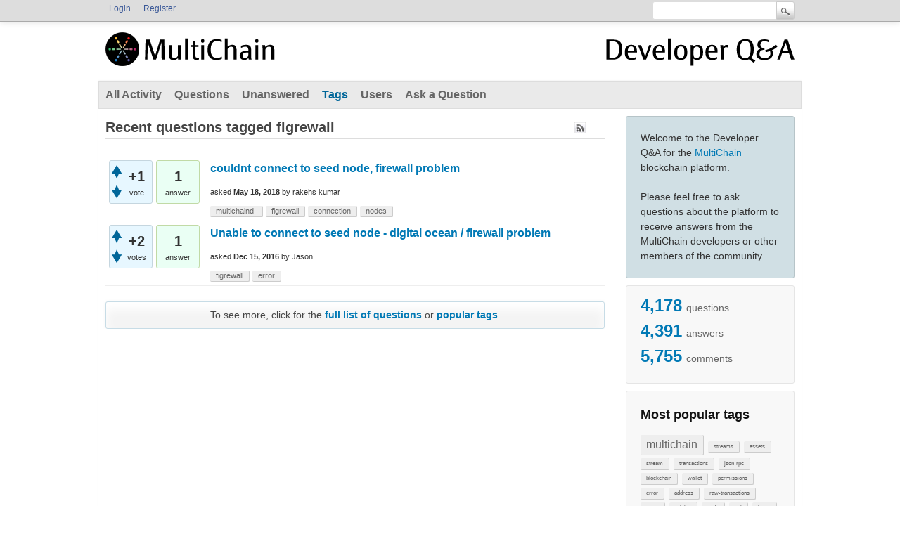

--- FILE ---
content_type: text/html; charset=utf-8
request_url: https://www.multichain.com/qa/tag/figrewall
body_size: 3773
content:
<!DOCTYPE html>
<html>
	<!-- Powered by Question2Answer - http://www.question2answer.org/ -->
	<head>
		<meta charset="utf-8">
		<title>Recent questions tagged figrewall - MultiChain Developer Q&amp;A</title>
		<link rel="stylesheet" href="../qa-theme/MultiChain/qa-styles.css?1.7.1">
		<link rel="alternate" type="application/rss+xml" href="../feed/tag/figrewall.rss" title="Recent questions tagged figrewall">
		<link rel="search" type="application/opensearchdescription+xml" title="MultiChain Developer Q&amp;A" href="../opensearch.xml">
		<script>
		var qa_root = '..\/';
		var qa_request = 'tag\/figrewall';
		</script>
		<script src="../qa-content/jquery-1.11.3.min.js"></script>
		<script src="../qa-content/qa-page.js?1.7.1"></script>
	</head>
	<body
		class="qa-template-tag qa-body-js-off"
		>
		<script>
			var b=document.getElementsByTagName('body')[0];
			b.className=b.className.replace('qa-body-js-off', 'qa-body-js-on');
		</script>
		<div class="qam-login-bar"><div class="qam-login-group">
				<div class="qa-nav-user">
					<ul class="qa-nav-user-list">
						<li class="qa-nav-user-item qa-nav-user-login">
							<a href="../login?to=tag%2Ffigrewall" class="qa-nav-user-link">Login</a>
						</li>
						<li class="qa-nav-user-item qa-nav-user-register">
							<a href="../register?to=tag%2Ffigrewall" class="qa-nav-user-link">Register</a>
						</li>
					</ul>
					<div class="qa-nav-user-clear">
					</div>
				</div>
				<div class="qa-search">
					<form method="get" action="../search">
						
						<input type="text" name="q" value="" class="qa-search-field">
						<input type="submit" value="Search" class="qa-search-button">
					</form>
				</div>
		</div></div>
		<div class="qa-body-wrapper">
			
			<div class="qa-header">
				<div class="qa-logo" style="width:100%;">
					<a href="/" class="qa-logo-link" title="Back to MultiChain"><img src="/img/multichain-temp-logo-248x48.png" width="248" height="48" border="0" alt="MultiChain"></a>
					<a href="../" title="MultiChain Developer Q&amp;A" style="float:right;"><img src="/img/multichain-qa-text-268x48.png" width="268" height="48" border="0" alt="Developer Q&amp;A"></a>
				</div>
				<div class="qa-header-clear">
				</div>
			</div> <!-- END qa-header -->
			
			<div class="qa-main-wrapper">
				
				<div class="qa-nav-main">
					<ul class="qa-nav-main-list">
						<li class="qa-nav-main-item qa-nav-main-activity">
							<a href="../activity" class="qa-nav-main-link">All Activity</a>
						</li>
						<li class="qa-nav-main-item qa-nav-main-questions">
							<a href="../questions" class="qa-nav-main-link">Questions</a>
						</li>
						<li class="qa-nav-main-item qa-nav-main-unanswered">
							<a href="../unanswered" class="qa-nav-main-link">Unanswered</a>
						</li>
						<li class="qa-nav-main-item qa-nav-main-tag">
							<a href="../tags" class="qa-nav-main-link qa-nav-main-selected">Tags</a>
						</li>
						<li class="qa-nav-main-item qa-nav-main-user">
							<a href="../users" class="qa-nav-main-link">Users</a>
						</li>
						<li class="qa-nav-main-item qa-nav-main-ask">
							<a href="../ask" class="qa-nav-main-link">Ask a Question</a>
						</li>
					</ul>
					<div class="qa-nav-main-clear">
					</div>
				</div>
				<div class="qa-sidepanel">
					<div class="qa-sidebar">
						Welcome to the Developer Q&amp;A for the <a href="http://www.multichain.com/">MultiChain</a> blockchain platform.
<br/><br/>
Please feel free to ask questions about the platform to receive answers from the MultiChain developers or other members of the community.
					</div>
					
					<div class="qa-widgets-side qa-widgets-side-bottom">
						<div class="qa-widget-side qa-widget-side-bottom">
							<div class="qa-activity-count">
								<p class="qa-activity-count-item">
									<span class="qa-activity-count-data">4,178</span> questions
								</p>
								<p class="qa-activity-count-item">
									<span class="qa-activity-count-data">4,391</span> answers
								</p>
								<p class="qa-activity-count-item">
									<span class="qa-activity-count-data">5,755</span> comments
								</p>
							</div>
						</div>
						<div class="qa-widget-side qa-widget-side-bottom">
							<h2 style="margin-top: 0; padding-top: 0;">Most popular tags</h2>
							<div style="font-size: 10px;">
								<a href="../tag/multichain" style="font-size: 16px; vertical-align: baseline;">multichain</a>
								<a href="../tag/streams" style="font-size: 8px; vertical-align: baseline;">streams</a>
								<a href="../tag/assets" style="font-size: 8px; vertical-align: baseline;">assets</a>
								<a href="../tag/stream" style="font-size: 8px; vertical-align: baseline;">stream</a>
								<a href="../tag/transactions" style="font-size: 8px; vertical-align: baseline;">transactions</a>
								<a href="../tag/json-rpc" style="font-size: 8px; vertical-align: baseline;">json-rpc</a>
								<a href="../tag/blockchain" style="font-size: 8px; vertical-align: baseline;">blockchain</a>
								<a href="../tag/wallet" style="font-size: 8px; vertical-align: baseline;">wallet</a>
								<a href="../tag/permissions" style="font-size: 8px; vertical-align: baseline;">permissions</a>
								<a href="../tag/error" style="font-size: 8px; vertical-align: baseline;">error</a>
								<a href="../tag/address" style="font-size: 8px; vertical-align: baseline;">address</a>
								<a href="../tag/raw-transactions" style="font-size: 8px; vertical-align: baseline;">raw-transactions</a>
								<a href="../tag/asset" style="font-size: 8px; vertical-align: baseline;">asset</a>
								<a href="../tag/mining" style="font-size: 8px; vertical-align: baseline;">mining</a>
								<a href="../tag/node" style="font-size: 8px; vertical-align: baseline;">node</a>
								<a href="../tag/api" style="font-size: 8px; vertical-align: baseline;">api</a>
								<a href="../tag/issue" style="font-size: 8px; vertical-align: baseline;">issue</a>
								<a href="../tag/multichain-explorer" style="font-size: 8px; vertical-align: baseline;">multichain-explorer</a>
								<a href="../tag/nodes" style="font-size: 8px; vertical-align: baseline;">nodes</a>
								<a href="../tag/connect" style="font-size: 8px; vertical-align: baseline;">connect</a>
								<a href="../tag/multichaind" style="font-size: 8px; vertical-align: baseline;">multichaind</a>
								<a href="../tag/multisig" style="font-size: 8px; vertical-align: baseline;">multisig</a>
								<a href="../tag/transaction" style="font-size: 8px; vertical-align: baseline;">transaction</a>
								<a href="../tag/smart-filters" style="font-size: 8px; vertical-align: baseline;">smart-filters</a>
								<a href="../tag/metadata" style="font-size: 8px; vertical-align: baseline;">metadata</a>
								<a href="../tag/private-key" style="font-size: 8px; vertical-align: baseline;">private-key</a>
								<a href="../tag/atomic-exchange" style="font-size: 8px; vertical-align: baseline;">atomic-exchange</a>
								<a href="../tag/multichain-cli" style="font-size: 8px; vertical-align: baseline;">multichain-cli</a>
								<a href="../tag/multichain-web-demo" style="font-size: 8px; vertical-align: baseline;">multichain-web-demo</a>
								<a href="../tag/connection" style="font-size: 8px; vertical-align: baseline;">connection</a>
								<a href="../tag/data" style="font-size: 8px; vertical-align: baseline;">data</a>
								<a href="../tag/performance" style="font-size: 8px; vertical-align: baseline;">performance</a>
								<a href="../tag/blocks" style="font-size: 8px; vertical-align: baseline;">blocks</a>
								<a href="../tag/demo" style="font-size: 8px; vertical-align: baseline;">demo</a>
								<a href="../tag/web" style="font-size: 8px; vertical-align: baseline;">web</a>
								<a href="../tag/json" style="font-size: 8px; vertical-align: baseline;">json</a>
								<a href="../tag/database" style="font-size: 8px; vertical-align: baseline;">database</a>
								<a href="../tag/storage" style="font-size: 8px; vertical-align: baseline;">storage</a>
								<a href="../tag/native-currency" style="font-size: 8px; vertical-align: baseline;">native-currency</a>
								<a href="../tag/bitcoin" style="font-size: 8px; vertical-align: baseline;">bitcoin</a>
								<a href="../tag/private-blockchain" style="font-size: 8px; vertical-align: baseline;">private-blockchain</a>
								<a href="../tag/network" style="font-size: 8px; vertical-align: baseline;">network</a>
								<a href="../tag/fee" style="font-size: 8px; vertical-align: baseline;">fee</a>
								<a href="../tag/smart-contracts" style="font-size: 8px; vertical-align: baseline;">smart-contracts</a>
								<a href="../tag/wallets" style="font-size: 8px; vertical-align: baseline;">wallets</a>
								<a href="../tag/signrawtransaction" style="font-size: 8px; vertical-align: baseline;">signrawtransaction</a>
								<a href="../tag/off-chain" style="font-size: 8px; vertical-align: baseline;">off-chain</a>
								<a href="../tag/multiple-nodes" style="font-size: 8px; vertical-align: baseline;">multiple-nodes</a>
								<a href="../tag/exchange" style="font-size: 8px; vertical-align: baseline;">exchange</a>
								<a href="../tag/getnewaddress" style="font-size: 8px; vertical-align: baseline;">getnewaddress</a>
							</div>
						</div>
					</div>
					
				</div>
				
				<div class="qa-main">
					<h1>
						
						Recent questions tagged figrewall
						
						<a href="../feed/tag/figrewall.rss" title="Recent questions tagged figrewall"><img src="../qa-theme/MultiChain/images/rss.jpg" alt="" width="16" height="16" border="0" class="qa-rss-icon"></a>
					</h1>
					<div class="qa-part-q-list">
						<form method="post" action="../tag/figrewall">
							<div class="qa-q-list">
								
								<div class="qa-q-list-item" id="q9700">
									<div class="qa-q-item-stats">
										<div class="qa-voting qa-voting-net" id="voting_9700">
											<div class="qa-vote-buttons qa-vote-buttons-net">
												<input title="Click to vote up" name="vote_9700_1_q9700" onclick="return qa_vote_click(this);" type="submit" value="+" class="qa-vote-first-button qa-vote-up-button"> 
												<input title="Click to vote down" name="vote_9700_-1_q9700" onclick="return qa_vote_click(this);" type="submit" value="&ndash;" class="qa-vote-second-button qa-vote-down-button"> 
											</div>
											<div class="qa-vote-count qa-vote-count-net">
												<span class="qa-netvote-count">
													<span class="qa-netvote-count-data">+1</span><span class="qa-netvote-count-pad"> vote</span>
												</span>
											</div>
											<div class="qa-vote-clear">
											</div>
										</div>
										<span class="qa-a-count">
											<span class="qa-a-count-data">1</span><span class="qa-a-count-pad"> answer</span>
										</span>
									</div>
									<div class="qa-q-item-main">
										<div class="qa-q-item-title">
											<a href="../9700/couldnt-connect-to-seed-node-firewall-problem"><span title="i followed this https://blog.cotten.io/deploying-a-blockchain-with-multichain-on-amazon-ec2-b288ae118b30 &amp; then https://www.multichain.com/getting-started/ [ec2-user@ip-172-31-18-195 ~]$ nano ~/.multichain/alertchain-core/params.dat [ec2-user@ip-172-31-18-195 ~]$ multichaind chain1@172.31.31.111:4287 MultiChain ...  to the seed node 172.31.31.111 on port 4287 - please check multichaind is running at that address and that your firewall settings allow incoming connections.">couldnt connect to seed node, firewall problem</span></a>
											
										</div>
										<span class="qa-q-item-avatar-meta">
											<span class="qa-q-item-meta">
												<span class="qa-q-item-what">asked</span>
												<span class="qa-q-item-when">
													<span class="qa-q-item-when-data">May 18, 2018</span>
												</span>
												<span class="qa-q-item-who">
													<span class="qa-q-item-who-pad">by </span>
													<span class="qa-q-item-who-data">rakehs kumar</span>
												</span>
											</span>
										</span>
										<div class="qa-q-item-tags">
											<ul class="qa-q-item-tag-list">
												<li class="qa-q-item-tag-item"><a href="../tag/multichaind-" class="qa-tag-link">multichaind-</a></li>
												<li class="qa-q-item-tag-item"><a href="../tag/figrewall" class="qa-tag-link">figrewall</a></li>
												<li class="qa-q-item-tag-item"><a href="../tag/connection" class="qa-tag-link">connection</a></li>
												<li class="qa-q-item-tag-item"><a href="../tag/nodes" class="qa-tag-link">nodes</a></li>
											</ul>
										</div>
									</div>
									<div class="qa-q-item-clear">
									</div>
								</div> <!-- END qa-q-list-item -->
								
								<div class="qa-q-list-item" id="q3378">
									<div class="qa-q-item-stats">
										<div class="qa-voting qa-voting-net" id="voting_3378">
											<div class="qa-vote-buttons qa-vote-buttons-net">
												<input title="Click to vote up" name="vote_3378_1_q3378" onclick="return qa_vote_click(this);" type="submit" value="+" class="qa-vote-first-button qa-vote-up-button"> 
												<input title="Click to vote down" name="vote_3378_-1_q3378" onclick="return qa_vote_click(this);" type="submit" value="&ndash;" class="qa-vote-second-button qa-vote-down-button"> 
											</div>
											<div class="qa-vote-count qa-vote-count-net">
												<span class="qa-netvote-count">
													<span class="qa-netvote-count-data">+2</span><span class="qa-netvote-count-pad"> votes</span>
												</span>
											</div>
											<div class="qa-vote-clear">
											</div>
										</div>
										<span class="qa-a-count">
											<span class="qa-a-count-data">1</span><span class="qa-a-count-pad"> answer</span>
										</span>
									</div>
									<div class="qa-q-item-main">
										<div class="qa-q-item-title">
											<a href="../3378/unable-to-connect-seed-node-digital-ocean-firewall-problem"><span title="I started with one digital ocean droplet with a multichain chain as per the tutorial. I was then unable to connect to it from the linux box in my house, receiving an error on my command. This shown with debug parameters. multichaind chain1@107.170.205.233:7203 -debug=mchn -debug=mchnminor -debug=net MultiChain Core  ...  that your firewall settings allow incoming connections. Any advice is appreciated. ********* UPDATE: I downgraded to alpha 25, and the problem went away.">Unable to connect to seed node - digital ocean / firewall problem</span></a>
											
										</div>
										<span class="qa-q-item-avatar-meta">
											<span class="qa-q-item-meta">
												<span class="qa-q-item-what">asked</span>
												<span class="qa-q-item-when">
													<span class="qa-q-item-when-data">Dec 15, 2016</span>
												</span>
												<span class="qa-q-item-who">
													<span class="qa-q-item-who-pad">by </span>
													<span class="qa-q-item-who-data">Jason</span>
												</span>
											</span>
										</span>
										<div class="qa-q-item-tags">
											<ul class="qa-q-item-tag-list">
												<li class="qa-q-item-tag-item"><a href="../tag/figrewall" class="qa-tag-link">figrewall</a></li>
												<li class="qa-q-item-tag-item"><a href="../tag/error" class="qa-tag-link">error</a></li>
											</ul>
										</div>
									</div>
									<div class="qa-q-item-clear">
									</div>
								</div> <!-- END qa-q-list-item -->
								
							</div> <!-- END qa-q-list -->
							
							<div class="qa-q-list-form">
								<input type="hidden" name="code" value="0-1768366021-9a90feb2375dad2defd70199c7c44f3a3f31796b">
							</div>
						</form>
					</div>
					<div class="qa-suggest-next">
						To see more, click for the <a href="../questions">full list of questions</a> or <a href="../tags">popular tags</a>.
					</div>
				</div> <!-- END qa-main -->
				
			</div> <!-- END main-wrapper -->
		</div> <!-- END body-wrapper -->
		<div class="qa-footer-bottom-group">
			<div class="qa-footer">
				<div class="qa-nav-footer">
					<ul class="qa-nav-footer-list">
					</ul>
					<div class="qa-nav-footer-clear">
					</div>
				</div>
				<div class="qa-footer-clear">
				</div>
			</div> <!-- END qa-footer -->
			
		</div> <!-- END footer-bottom-group -->
		
		
		<script>
			q2aFormCase = '\
				body.qa-template-register form,\
				body.qa-template-ask form,\
				body.qa-template-feedback form\
			';
			
			jQuery(document).on('submit', q2aFormCase, function(){
				if(jQuery('input.fGAWas6').prop('checked') != true){
					return false;
				} else  {
					return true;
				}
			});
		</script>
		
		<script>
  (function(i,s,o,g,r,a,m){i['GoogleAnalyticsObject']=r;i[r]=i[r]||function(){
  (i[r].q=i[r].q||[]).push(arguments)},i[r].l=1*new Date();a=s.createElement(o),
  m=s.getElementsByTagName(o)[0];a.async=1;a.src=g;m.parentNode.insertBefore(a,m)
  })(window,document,'script','//www.google-analytics.com/analytics.js','ga');

  if (!document.body.className.match('qa-template-not-found') ) {
    ga('create', 'UA-1165533-16', 'auto');
    ga('send', 'pageview');
  }

</script>
		<div style="position:absolute; left:-9999px; top:-9999px;">
			<span id="qa-waiting-template" class="qa-waiting">...</span>
		</div>
	</body>
	<!-- Powered by Question2Answer - http://www.question2answer.org/ -->
</html>
